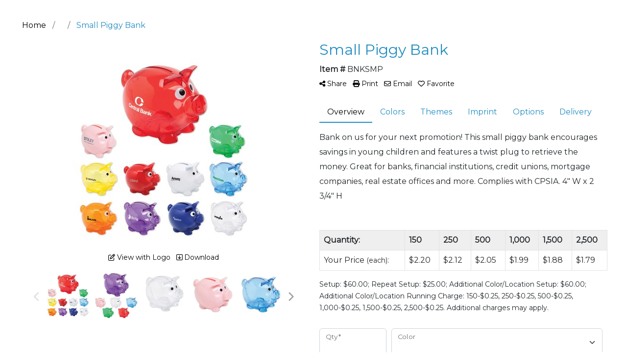

--- FILE ---
content_type: text/html
request_url: https://www.toolsofmarketing.com/ws/ws.dll/PrDtl?UID=32868&SPC=gxxpb-jlclm&Detail=1
body_size: 18612
content:
<!DOCTYPE html>
<html lang="en"><head>
<meta charset="utf-8">
<meta http-equiv="X-UA-Compatible" content="IE=edge">
<meta name="viewport" content="width=device-width, initial-scale=1">
<!-- The above 3 meta tags *must* come first in the head; any other head content must come *after* these tags -->
<meta name="description" content="">
<meta name="author" content="">
<link rel="icon" href="../../favicon.ico">
<title>Small Piggy Bank</title>

<link href="/distsite/styles/8/css/bootstrap.min.css" rel="stylesheet" />
<link href="https://fonts.googleapis.com/css?family=Open+Sans:400,600|Oswald:400,600" rel="stylesheet">
<link href="/distsite/styles/8/css/owl.carousel.min.css" rel="stylesheet">
<!--<link href="/distsite/styles/8/css/menu.css" rel="stylesheet"/>-->
<link href="/distsite/styles/8/css/flexslider.css" rel="stylesheet">
<link href="/distsite/styles/8/css/all.min.css" rel="stylesheet">
<link href="/distsite/styles/8/css/slick/slick.css" rel="stylesheet"/>
<link href="/distsite/styles/8/css/lightbox/lightbox.css" rel="stylesheet"  />
<link href="/distsite/styles/8/css/yamm.css" rel="stylesheet" />
<!-- Custom styles for this theme -->
<link href="/we/we.dll/StyleSheet?UN=32868&Type=WETheme&TS=C45807.3934837963" rel="stylesheet">

<!-- Custom styles for this theme -->
 <link href="/we/we.dll/StyleSheet?UN=32868&Type=WETheme-PS&TS=C45807.3934837963" rel="stylesheet">
 <style>

.sig-theme-grid h3 {
  position: absolute;
  top: 50%;
  left: 50%;
  transform: translate(-50%, -50%);
  font-size: 28px;
  font-weight: 700;
  color: #fff;
  background: rgba(0, 0, 0, 0.7);
  width: 100%;
  padding: 20px 0px;
  text-align: center;
}

</style>

<!-- HTML5 shim and Respond.js for IE8 support of HTML5 elements and media queries -->
<!--[if lt IE 9]>
      <script src="https://oss.maxcdn.com/html5shiv/3.7.3/html5shiv.min.js"></script>
      <script src="https://oss.maxcdn.com/respond/1.4.2/respond.min.js"></script>
    <![endif]-->
  <style>
  div.slick-slider { width: 1px; min-width: 100%; *width: 100%; }

  @media (min-width: 1075px) {

    /* nav tabs, tabs content */
    .nav-product-info,
    #product-tab-details {
      display:;
    }
    /* panel description */
    #product-panel-description {
      display: none;
    }
    /* panels */
    #product-options {
      display: none;
    }
	
  }


  </style>

  <script type="application/ld+json">
    {
      "@context": "https://schema.org/",
      "@type": "Product",
      "name": "Small Piggy Bank",
      "image": [               
        "/ws/ws.dll/QPic?SN=52510&P=954307770&PX=1800"
      ],
      "description": "Bank on us for your next promotion! This small piggy bank encourages savings in young children and features a twist plug to retrieve the money. Great for banks, financial institutions, credit unions, mortgage companies, real estate offices and more.  Complies with CPSIA.  4\" W x 2 3/4\" H",
      "sku": "BNKSMP",
      "brand": {
        "@type": "Brand",
        "name": "Tools of Marketing, Inc."
      },
      "offers": {
        "@type": "Offer",
        "url": "https://www.toolsofmarketing.com/p/GXXPB-JLCLM/small-piggy-bank",
        "priceCurrency": "USD",
        "price": "2.20",
        "priceValidUntil": "2026-12-31",
        "itemCondition": "https://schema.org/NewCondition",
        "availability": "https://schema.org/InStock",
        "seller": {
          "@type": "Organization",
          "name": "Tools of Marketing, Inc."
        }
      }
      
    }
    </script>


</head>


<script>

/* Entire page (C) Copyright 2008-2012 Quick Technologies Inc. Copying, distribution or use outside of this site of this   	*/
/* proprietary source code is strictly prohibited. 																		*/

function popup(url, name)
{
	var opts = "toolbar=no,status=no,location=no,menubar=no,resizable=yes,height=500,width=750,scrollbars=no";
	var popupbox = window.open(url, name, opts);
	popupbox.focus();
}

</script>

<!-- Image swap -->
<script src="/js/SwapImages.js"></script>


<!-- End print function -->

<!-- For highslide : VDS and pop-ups -->
	<script src="/highslide/highslide-full.packed.js"></script>
	<script src="/highslide/highslide.config.js"></script>
	<link rel="stylesheet" type="text/css" href="/highslide/highslide.css" />
	<script>
	hs.lang = {
	   loadingText: '',
	   restoreTitle : 'Click to close.  Click and drag to move.'
	};
	hs.expandCursor = null; // hide zoom cursor
	hs.preserveContent = false;
	</script>
<!-- End highslide -->

<!-- For VDS -->
<script>
function PSLaunchVDS(btn,url)
{
	// If embedded in WE/WEP, then call from main/parent window
	if (window.parent!=window && self.name=='WE_Frame') {
		window.parent.postMessage('WE04-'+url,'*');
		return(false);
	}
	// Otherwise call from this page (for external custom sites embedding PS)
	else {
		btn.href=url;
		return(hs.htmlExpand(btn, { objectType: 'iframe', objectLoadTime:'after', align: 'center', height:775, width:1050, allowWidthReduction:true, minWidth:100, minHeight:100 } ));
	}
}
</script>
<!-- End VDS -->

</head>

<body id="prod-body" style="background:#fff;">

	<div class="container-fluid page">

    <!-- Breadcrumbs -->
      <div class="row"  >
      	<div class="col-sm-12">
            <!-- Breadcrums -->
			<nav aria-label="breadcrumb">
				<ol class="breadcrumb">
				  <li class="breadcrumb-item"><a href="https://www.toolsofmarketing.com" target="_top">Home</a></li>
				  <li class="breadcrumb-item"><a href="#0"></a></li>
				  <li class="breadcrumb-item active">Small Piggy Bank</li>
				</ol>
			</nav>
        </div>
      </div>

      <div id="main-content">


		<img id="logo-print" src="/we/we.dll/Pic?UN=32868&F=C&MaxW=400&MaxH=100" alt="Logo">
    
	

		<!-- PS Custom Header -->
		

          

        <div class="row">

        	<div class="col-md-6">
            <!--
              <a href="#0" class="back-to-list list list-unstyled list-inline d-block d-md-none"><i class="fa-regular fa-chevron-left"></i> Back to results</a>
            -->
            	<div id="product-detail">
                <div id="product-img" >
                      <img id="zoom" class="img-responsive" src="/ws/ws.dll/QPic?SN=52510&P=954307770&PX=400" alt="Small Piggy Bank" data-zoom-image="/ws/ws.dll/QPic?SN=52510&P=954307770&PX=1800" >
               		</div>
                  <div id="product-detail-controls">
                    <div id="product-img-controls">
                        <ul class="list-inline hidden-vds-mobile">
                          
                          <li class="list-inline-item"><a class="vds-btn" title="Create a virtual sample with your own logo" href="#" onclick="return PSLaunchVDS(this,'https://vds.sage.net/index.html?{%22authKey%22%3A%22PS_32868_d39b6397aed31d80db4c0bce8231204e%22%2C%22backgroundID%22%3A%221-954307770%22%2C%22companyLogo%22%3A%22%2Fimages%2Fvdslogo_generic.png%22%2C%22logoRemoval%22%3Afalse%2C%22callbackUrl%22%3A%22%2Fservice%2Fws.dll%2FSWVDSReturn%22%2C%22keepAspectRatio%22%3Atrue}');"><i class="far fa-edit" aria-hidden="true"></i> View with Logo</a></li>
                          
                            <li class="list-inline-item"><a class="dl-btn" id="DownloadImage" title="Download this image" href="#" onclick="this.href=document.getElementById('zoom').getAttribute('data-zoom-image')+'&ForceDL=1';"><i class="far fa-arrow-square-down" aria-hidden="true"></i> Download</a></li>
                        </ul>
                    </div>
                	</div>
                  <div id="thumbCarousel-container" style="width:1px; min-width: 100%;">
                    <div id="thumbCarousel">
                      <div class="item"><a href="#" onclick="return(false);"><img onclick="SwapImage('zoom',this);" data-lazy="/ws/ws.dll/QPic?SN=52510&P=954307770&PX=300&ReqFrameSize=1&I=1" alt="Small Piggy Bank" title="Small Piggy Bank"></a></div><div class="item"><a href="#" onclick="return(false);"><img onclick="SwapImage('zoom',this);" data-lazy="/ws/ws.dll/QPic?SN=52510&P=954307770&PX=300&ReqFrameSize=1&I=2" alt="Small Piggy Bank" title="Small Piggy Bank"></a></div><div class="item"><a href="#" onclick="return(false);"><img onclick="SwapImage('zoom',this);" data-lazy="/ws/ws.dll/QPic?SN=52510&P=954307770&PX=300&ReqFrameSize=1&I=14" alt="Clear" title="Clear"></a></div><div class="item"><a href="#" onclick="return(false);"><img onclick="SwapImage('zoom',this);" data-lazy="/ws/ws.dll/QPic?SN=52510&P=954307770&PX=300&ReqFrameSize=1&I=15" alt="Pink" title="Pink"></a></div><div class="item"><a href="#" onclick="return(false);"><img onclick="SwapImage('zoom',this);" data-lazy="/ws/ws.dll/QPic?SN=52510&P=954307770&PX=300&ReqFrameSize=1&I=16" alt="Translucent Blue" title="Translucent Blue"></a></div><div class="item"><a href="#" onclick="return(false);"><img onclick="SwapImage('zoom',this);" data-lazy="/ws/ws.dll/QPic?SN=52510&P=954307770&PX=300&ReqFrameSize=1&I=17" alt="Translucent Green" title="Translucent Green"></a></div><div class="item"><a href="#" onclick="return(false);"><img onclick="SwapImage('zoom',this);" data-lazy="/ws/ws.dll/QPic?SN=52510&P=954307770&PX=300&ReqFrameSize=1&I=18" alt="Translucent Red" title="Translucent Red"></a></div><div class="item"><a href="#" onclick="return(false);"><img onclick="SwapImage('zoom',this);" data-lazy="/ws/ws.dll/QPic?SN=52510&P=954307770&PX=300&ReqFrameSize=1&I=19" alt="Translucent Red" title="Translucent Red"></a></div><div class="item"><a href="#" onclick="return(false);"><img onclick="SwapImage('zoom',this);" data-lazy="/ws/ws.dll/QPic?SN=52510&P=954307770&PX=300&ReqFrameSize=1&I=20" alt="Translucent Blue" title="Translucent Blue"></a></div><div class="item"><a href="#" onclick="return(false);"><img onclick="SwapImage('zoom',this);" data-lazy="/ws/ws.dll/QPic?SN=52510&P=954307770&PX=300&ReqFrameSize=1&I=21" alt="Translucent Green" title="Translucent Green"></a></div><div class="item"><a href="#" onclick="return(false);"><img onclick="SwapImage('zoom',this);" data-lazy="/ws/ws.dll/QPic?SN=52510&P=954307770&PX=300&ReqFrameSize=1&I=22" alt="Clear" title="Clear"></a></div><div class="item"><a href="#" onclick="return(false);"><img onclick="SwapImage('zoom',this);" data-lazy="/ws/ws.dll/QPic?SN=52510&P=954307770&PX=300&ReqFrameSize=1&I=23" alt="Translucent Purple" title="Translucent Purple"></a></div><div class="item"><a href="#" onclick="return(false);"><img onclick="SwapImage('zoom',this);" data-lazy="/ws/ws.dll/QPic?SN=52510&P=954307770&PX=300&ReqFrameSize=1&I=24" alt="Pink" title="Pink"></a></div><div class="item"><a href="#" onclick="return(false);"><img onclick="SwapImage('zoom',this);" data-lazy="/ws/ws.dll/QPic?SN=52510&P=954307770&PX=300&ReqFrameSize=1&I=25" alt="White" title="White"></a></div><div class="item"><a href="#" onclick="return(false);"><img onclick="SwapImage('zoom',this);" data-lazy="/ws/ws.dll/QPic?SN=52510&P=954307770&PX=300&ReqFrameSize=1&I=26" alt="Red" title="Red"></a></div><div class="item"><a href="#" onclick="return(false);"><img onclick="SwapImage('zoom',this);" data-lazy="/ws/ws.dll/QPic?SN=52510&P=954307770&PX=300&ReqFrameSize=1&I=27" alt="Translucent Orange" title="Translucent Orange"></a></div><div class="item"><a href="#" onclick="return(false);"><img onclick="SwapImage('zoom',this);" data-lazy="/ws/ws.dll/QPic?SN=52510&P=954307770&PX=300&ReqFrameSize=1&I=28" alt="Translucent Yellow" title="Translucent Yellow"></a></div><div class="item"><a href="#" onclick="return(false);"><img onclick="SwapImage('zoom',this);" data-lazy="/ws/ws.dll/QPic?SN=52510&P=954307770&PX=300&ReqFrameSize=1&I=29" alt="Blue" title="Blue"></a></div><div class="item"><a href="#" onclick="return(false);"><img onclick="SwapImage('zoom',this);" data-lazy="/ws/ws.dll/QPic?SN=52510&P=954307770&PX=300&ReqFrameSize=1&I=30" alt="Transclucent Orange" title="Transclucent Orange"></a></div><div class="item"><a href="#" onclick="return(false);"><img onclick="SwapImage('zoom',this);" data-lazy="/ws/ws.dll/QPic?SN=52510&P=954307770&PX=300&ReqFrameSize=1&I=31" alt="Translucent Purple" title="Translucent Purple"></a></div><div class="item"><a href="#" onclick="return(false);"><img onclick="SwapImage('zoom',this);" data-lazy="/ws/ws.dll/QPic?SN=52510&P=954307770&PX=300&ReqFrameSize=1&I=32" alt="White" title="White"></a></div><div class="item"><a href="#" onclick="return(false);"><img onclick="SwapImage('zoom',this);" data-lazy="/ws/ws.dll/QPic?SN=52510&P=954307770&PX=300&ReqFrameSize=1&I=33" alt="Red" title="Red"></a></div><div class="item"><a href="#" onclick="return(false);"><img onclick="SwapImage('zoom',this);" data-lazy="/ws/ws.dll/QPic?SN=52510&P=954307770&PX=300&ReqFrameSize=1&I=34" alt="Translucent Yellow" title="Translucent Yellow"></a></div><div class="item"><a href="#" onclick="return(false);"><img onclick="SwapImage('zoom',this);" data-lazy="/ws/ws.dll/QPic?SN=52510&P=954307770&PX=300&ReqFrameSize=1&I=35" alt="Blue" title="Blue"></a></div>
                    </div>
                  </div>
                </div> 
            </div>
            <div class="col-md-6">
              <div class="d-none d-md-block">
               <ul class="product-nav">
                  <li> <a  style="display:none;" href="#" target="_parent" title="Previous item"><i class="fas fa-chevron-left" aria-hidden="true"></i> Previous</a></li>
                  <li><a  style="display:none;" href="#" target="_parent" title="Next item"> Next <i class="fas fa-chevron-right" aria-hidden="true"></i></a></li>
                </ul>
              </div>
            	<h1 class="product-name">Small Piggy Bank</h1>
                <p class="item-numb"><span class="notranslate"><strong>Item #</strong> BNKSMP</span></p>
              
				        <!--
	              <p class="item-numb sage-numb"><strong>SAGE #</strong> 52510</p>
				        -->
   

              <div class="clearfix"></div>
              

					 <!-- Share Print Email -->
                <ul id="share-block" class="list-inline">
               
                    
                    <li class="list-inline-item"><a href="#" onclick="$('#share-toolbar').toggle();return(false);"><i class="fa fa-share-alt" aria-hidden="true"></i> Share</a></li>
                    
                    
                    <li class="list-inline-item"><a href="#" onclick="window.print();return false;"><i class="fa fa-print" aria-hidden="true"></i> Print</a></li>
                    
                    
                    <li class="list-inline-item"><a href="#" data-bs-toggle="modal" data-bs-target="#email-product"><i class="far fa-envelope" aria-hidden="true"></i> Email</a></li>
                    
                    
                    <li class="list-inline-item d-inline d-md-none"><a class="vds-btn" title="Create a virtual sample with your own logo" href="#" onclick="return PSLaunchVDS(this,'https://vds.sage.net/index.html?{%22authKey%22%3A%22PS_32868_d39b6397aed31d80db4c0bce8231204e%22%2C%22backgroundID%22%3A%221-954307770%22%2C%22companyLogo%22%3A%22%2Fimages%2Fvdslogo_generic.png%22%2C%22logoRemoval%22%3Afalse%2C%22callbackUrl%22%3A%22%2Fservice%2Fws.dll%2FSWVDSReturn%22%2C%22keepAspectRatio%22%3Atrue}');">
                      <i class="far fa-edit" aria-hidden="true"></i> View with Logo</a>
                    </li>
                    
                    <li class="list-inline-item" ><a href="javascript:void(0);" id="favorite-link" onclick="HandleFavorite();"><i id="favorite-icon" class="fa-regular fa-heart"></i> Favorite</a></li>
                </ul>

              <div class="clearfix"></div>
            
						<div id="share-toolbar" style="display:none;" class="a2a_kit a2a_kit_size_20 a2a_default_style" data-a2a-url="https://www.toolsofmarketing.com/p/GXXPB-JLCLM/small-piggy-bank" data-a2a-title="">
                  <a class="a2a_button_facebook"></a>
                  <a class="a2a_button_x"></a>
                  <a class="a2a_button_linkedin"></a>
                  <a class="a2a_button_pinterest"></a>
                  <a class="a2a_button_copy_link"></a>
        				  <a class="a2a_dd" href="https://www.addtoany.com/share"></a>
            </div>
            <script async src="https://static.addtoany.com/menu/page.js"></script>

          
            <div class="product-reviews"  style="display:none;">
              <span class="rating">1.0</span>
              <div class="rating-stars">
                <i class="fa-solid fa-star-sharp active" aria-hidden="true"></i><i class="fa-solid fa-star-sharp" aria-hidden="true"></i><i class="fa-solid fa-star-sharp" aria-hidden="true"></i><i class="fa-solid fa-star-sharp" aria-hidden="true"></i><i class="fa-solid fa-star-sharp" aria-hidden="true"></i>
              </div>
              <span class="rating-count">1 ratings</span>
            </div>
		
            

						<div id="product-panel-description">
						Bank on us for your next promotion! This small piggy bank encourages savings in young children and features a twist plug to retrieve the money. Great for banks, financial institutions, credit unions, mortgage companies, real estate offices and more.  Complies with CPSIA.  4&quot; W x 2 3/4&quot; H
						</div>


						<!-- Nav tabs -->
						<ul class="nav nav-product-info" id="product-info-tabs" role="tablist">
							<li class="nav-item" role="presentation">
							  <a class="nav-link active" id="overview-tab" data-bs-toggle="tab" data-bs-target="#overview-panel" role="tab" aria-controls="overview-panel" aria-selected="true">Overview</a>
						  </li>
						  <li class="nav-item" role="presentation" >
							  <a class="nav-link" id="color-tab" data-bs-toggle="tab" data-bs-target="#color-panel" role="tab" aria-controls="color-panel" aria-selected="false">Colors</a>
						  </li>
						  <li class="nav-item" role="presentation" >
							  <a class="nav-link" id="themes-tab" data-bs-toggle="tab" data-bs-target="#themes-panel" role="tab" aria-controls="themes-panel" aria-selected="false">Themes</a>
						  </li>
						  <li class="nav-item" role="presentation" >
							  <a class="nav-link" id="imprint-tab" data-bs-toggle="tab" data-bs-target="#imprint-panel" role="tab" aria-controls="imprint-panel" aria-selected="false">Imprint</a>
						  </li>
							<li class="nav-item" role="presentation" >
							  <a class="nav-link" id="options-tab" data-bs-toggle="tab" data-bs-target="#options-panel" role="tab" aria-controls="options-panel" aria-selected="false">Options</a>
						  </li>
							<li class="nav-item" role="presentation"  style="display:none;">
							  <a class="nav-link" id="additional-tab" data-bs-toggle="tab" data-bs-target="#additional-panel" role="tab" aria-controls="additional-panel" aria-selected="false">Additional</a>
						  </li>
						  <li class="nav-item" role="presentation" >
							  <a class="nav-link" id="delivery-tab" data-bs-toggle="tab" data-bs-target="#delivery-panel" role="tab" aria-controls="delivery-panel" aria-selected="false">Delivery</a>
						  </li>
						</ul>
						<!-- Tab panes -->
						<div id="product-tab-details" class="tab-content">
						  <div class="tab-pane active" id="overview-panel" role="tabpanel" aria-labelledby="overview-tab">
							  <p class="item-desc">
								Bank on us for your next promotion! This small piggy bank encourages savings in young children and features a twist plug to retrieve the money. Great for banks, financial institutions, credit unions, mortgage companies, real estate offices and more.  Complies with CPSIA.  4&quot; W x 2 3/4&quot; H
							  </p>
						  </div>
						  <div class="tab-pane" id="color-panel" role="tabpanel" aria-labelledby="color-tab">
							  <p>Translucent Green, White, Translucent Blue, Translucent Purple, Translucent Orange, Solid Pink, Translucent Red, Red, Translucent Yellow, Clear, Blue</p>
							</div>
						  <div class="tab-pane" id="themes-panel" role="tabpanel" aria-labelledby="themes-tab">
							  Animal, Banking, Children, Money
						  </div>
						  <div class="tab-pane" id="imprint-panel" role="tabpanel" aria-labelledby="imprint-tab">
							  Pad printed. 1 1/4&quot; W x 1&quot; H on side. Price includes 1 color, 1 location
						  </div>
						   <div class="tab-pane" id="options-panel" role="tabpanel" aria-labelledby="options-tab">
							  Imprint:  Additional Location Run Charge (per piece) (+$0.30)
						  </div>
						  <div class="tab-pane" id="additional-panel" role="tabpanel" aria-labelledby="additional-tab">
							  
						  </div>
						  <div class="tab-pane" id="delivery-panel" role="tabpanel" aria-labelledby="delivery-tab">
							  <p  >Production Time: 3 to 15 working days</p>
	              <p  >Packaging: Bulk; 100 units/ctn; 14 lbs./ctn; Dimensions: 24&quot; x 20&quot; x 17&quot;</p>
	              <p  >Shipping Point: <img src="/webstore/CountryFlags/US.gif" alt=""> 12085 (New York, United States)</p>
						  </div>
						</div>
						<div class="alert-compliance"  style="display:none;" >
							<span class="warning-icon"></span><div class="msg"><p><b>WARNING: </b></div>
						</div>
            <div class="alert alert-warning mt10"  style="display:none;"><i class="fas fa-exclamation-circle" aria-hidden="true"></i> This product is no longer active. Confirm pricing and availability. </div>

				    <div class="inventory" ></div>

            <table class="table table-condensed table-bordered price-grid-mobile" >
              <thead>
                <tr>
                  <th>Quantity</th>
                  <th>Your Price <small>(each)</small></th>
                </tr>
              </thead>
              <tbody>
                <tr >
                  <td>
                    <span class="notranslate">150</span>
                    <span class="pcs-unit"  style="display:none;">Pcs. Per Unit: 1</span>
                  </td>
                  <td>
                    <span class="discount"  style="display:none;"><span class="notranslate">$2.20</span></span> 
                    <span class="notranslate">$2.20</span>
                    <span class="savings"  style="display:none;">Save </span>
                  </td>
                </tr>
                <tr >
                  <td>
                    <span class="notranslate">250</span>
                    <span class="pcs-unit"  style="display:none;">Pcs. Per Unit: 1</span>
                  </td>
                  <td>
                    <span class="discount"  style="display:none;"><span class="notranslate">$2.12</span></span> <span class="notranslate">$2.12</span>
                    <span class="savings"  style="display:none;">Save </span>
                  </td>
                </tr>
                <tr >
                  <td>
                    <span class="notranslate">500</span>
                    <span class="pcs-unit"  style="display:none;">Pcs. Per Unit: 1</span>
                  </td>
                  <td>
                    <span class="discount"  style="display:none;"><span class="notranslate">$2.05</span></span> <span class="notranslate">$2.05</span>
                    <span class="savings"  style="display:none;">Save </span>
                  </td>
                </tr>
                <tr >
                  <td>
                    <span class="notranslate">1,000</span>
                    <span class="pcs-unit"  style="display:none;">Pcs. Per Unit: 1</span>
                  </td>
                  <td>
                    <span class="discount"  style="display:none;"><span class="notranslate">$1.99</span></span> <span class="notranslate">$1.99</span>
                    <span class="savings"  style="display:none;">Save </span>
                  </td>
                </tr>
                <tr >
                  <td>
                    <span class="notranslate">1,500</span>
                    <span class="pcs-unit"  style="display:none;">Pcs. Per Unit: 1</span>
                  </td>
                  <td>
                    <span class="discount"  style="display:none;"><span class="notranslate">$1.88</span></span> <span class="notranslate">$1.88</span>
                    <span class="savings"  style="display:none;">Save </span>
                  </td>
                </tr>
                <tr >
                  <td>
                    <span class="notranslate">2,500</span>
                    <span class="pcs-unit"  style="display:none;">Pcs. Per Unit: 1</span>
                  </td>
                  <td>
                    <span class="discount"  style="display:none;"><span class="notranslate">$1.79</span></span> <span class="notranslate">$1.79</span>
                    <span class="savings"  style="display:none;">Save </span>
                  </td>
                </tr>
              </tbody>
            </table>

            <table id="price-grid" class="table table-bordered" >
            <tr class="quantity-row">
              <th>Quantity:</th>
              <th><span class="notranslate">150</span></th>
              <th><span class="notranslate">250</span></th>
              <th><span class="notranslate">500</span></th>
              <th><span class="notranslate">1,000</span></th>
              <th><span class="notranslate">1,500</span></th>
              <th><span class="notranslate">2,500</span></th>
            </tr>

            <!--
              <tr>
                <td>Pcs. Per Unit:</td>
                <td data-th="150">1</td>
                <td data-th="250">1</td>
                <td data-th="500">1</td>
                <td data-th="1,000">1</td>
                <td data-th="1,500">1</td>
                <td data-th="2,500">1</td>
              </tr>
            -->
            <!--
              <tr>
                <td>Reg. Price <small>(each):</small></td>
                <td data-th="150" class="discount"><span class="notranslate">$2.20</span></td>
                <td data-th="250" class="discount"><span class="notranslate">$2.12</span></td>
                <td data-th="500" class="discount"><span class="notranslate">$2.05</span></td>
                <td data-th="1,000" class="discount"><span class="notranslate">$1.99</span></td>
                <td data-th="1,500" class="discount"><span class="notranslate">$1.88</span></td>
                <td data-th="2,500" class="discount"><span class="notranslate">$1.79</span></td>
              </tr>
            -->
              <tr>
                <td>Your Price <small>(each)</small>:</td>
                <td data-th="150"><span class="notranslate">$2.20</span></td>
                <td data-th="250"><span class="notranslate">$2.12</span></td>
                <td data-th="500"><span class="notranslate">$2.05</span></td>
                <td data-th="1,000"><span class="notranslate">$1.99</span></td>
                <td data-th="1,500"><span class="notranslate">$1.88</span></td>
                <td data-th="2,500"><span class="notranslate">$1.79</span></td>
              </tr>
            <!--
              <tr>
                <td>Your Savings:</td>
                <td data-th="150"></td>
                <td data-th="250"></td>
                <td data-th="500"></td>
                <td data-th="1,000"></td>
                <td data-th="1,500"></td>
                <td data-th="2,500"></td>
              </tr>
            -->
            </table>


          <div class="float-end"><small><span class="notranslate"></span></small></div>
          <div class="clearfix"></div>

          <div><small>Setup: $60.00; Repeat Setup: $25.00; Additional Color/Location Setup: $60.00; Additional Color/Location Running Charge: 150-$0.25, 250-$0.25, 500-$0.25, 1,000-$0.25, 1,500-$0.25, 2,500-$0.25.  Additional charges may apply.</small></div>

      

          <!-- ORDER MATRIX -->
          <form id="order-matrix-form" name="OrderMatrixFrm" method="post" action="/ws/ws.dll/ModCart?UN=32868&Rec=954307770&Type=Order&FromMatrix=1&ReqMoreInput=1">

          <table id="order-grid" class="table table-borderless" style="margin-top:20px;">
  <tbody>
      <tr id="OrderRow_1"><td class="col-sm-3"><div class="form-floating"><input type="number" class="form-control" id="Order_1_Qty" name="Order_1_Qty" min="1" onkeypress="ShowOrderRow(2);" placeholder="Qty"><label for="Order_1_Qty">Qty*</label><span id="Inventory_1"></span></div></td><td><div class="form-floating mb-2"><select class="form-select matrixfld" id="Order_1_Clr" name="Order_1_Clr" onchange="ShowOrderRow(2);"><option value=""></option><option value="Translucent Green">Translucent Green</option><option value="White">White</option><option value="Translucent Blue">Translucent Blue</option><option value="Translucent Purple">Translucent Purple</option><option value="Translucent Orange">Translucent Orange</option><option value="Solid Pink">Solid Pink</option><option value="Translucent Red">Translucent Red</option><option value="Red">Red</option><option value="Translucent Yellow">Translucent Yellow</option><option value="Clear">Clear</option><option value="Blue">Blue</option></select><label for="Order_1_Clr">Color</label></div><div class="form-floating mb-2"><select class="form-select matrixfld" id="Order_1_Custom1" name="Order_1_Custom1" onchange="ShowOrderRow(2);"><option value=""></option><option value="1">Additional Location Run Charge (per piece) (+$0.30)</option></select><label for="Order_1_Custom1">Imprint</label></div></td></tr><tr id="OrderRow_2" style="display:none;"><td class="col-sm-3"><div class="form-floating"><input type="number" class="form-control" id="Order_2_Qty" name="Order_2_Qty" min="1" onkeypress="ShowOrderRow(3);" placeholder="Qty"><label for="Order_2_Qty">Qty*</label><span id="Inventory_2"></span></div></td><td><div class="form-floating mb-2"><select class="form-select matrixfld" id="Order_2_Clr" name="Order_2_Clr" onchange="ShowOrderRow(3);"><option value=""></option></select><label for="Order_2_Clr">Color</label></div><div class="form-floating mb-2"><select class="form-select matrixfld" id="Order_2_Custom1" name="Order_2_Custom1" onchange="ShowOrderRow(3);"><option value=""></option></select><label for="Order_2_Custom1">Imprint</label></div></td></tr><tr id="OrderRow_3" style="display:none;"><td class="col-sm-3"><div class="form-floating"><input type="number" class="form-control" id="Order_3_Qty" name="Order_3_Qty" min="1" onkeypress="ShowOrderRow(4);" placeholder="Qty"><label for="Order_3_Qty">Qty*</label><span id="Inventory_3"></span></div></td><td><div class="form-floating mb-2"><select class="form-select matrixfld" id="Order_3_Clr" name="Order_3_Clr" onchange="ShowOrderRow(4);"><option value=""></option></select><label for="Order_3_Clr">Color</label></div><div class="form-floating mb-2"><select class="form-select matrixfld" id="Order_3_Custom1" name="Order_3_Custom1" onchange="ShowOrderRow(4);"><option value=""></option></select><label for="Order_3_Custom1">Imprint</label></div></td></tr><tr id="OrderRow_4" style="display:none;"><td class="col-sm-3"><div class="form-floating"><input type="number" class="form-control" id="Order_4_Qty" name="Order_4_Qty" min="1" onkeypress="ShowOrderRow(5);" placeholder="Qty"><label for="Order_4_Qty">Qty*</label><span id="Inventory_4"></span></div></td><td><div class="form-floating mb-2"><select class="form-select matrixfld" id="Order_4_Clr" name="Order_4_Clr" onchange="ShowOrderRow(5);"><option value=""></option></select><label for="Order_4_Clr">Color</label></div><div class="form-floating mb-2"><select class="form-select matrixfld" id="Order_4_Custom1" name="Order_4_Custom1" onchange="ShowOrderRow(5);"><option value=""></option></select><label for="Order_4_Custom1">Imprint</label></div></td></tr><tr id="OrderRow_5" style="display:none;"><td class="col-sm-3"><div class="form-floating"><input type="number" class="form-control" id="Order_5_Qty" name="Order_5_Qty" min="1" onkeypress="ShowOrderRow(6);" placeholder="Qty"><label for="Order_5_Qty">Qty*</label><span id="Inventory_5"></span></div></td><td><div class="form-floating mb-2"><select class="form-select matrixfld" id="Order_5_Clr" name="Order_5_Clr" onchange="ShowOrderRow(6);"><option value=""></option></select><label for="Order_5_Clr">Color</label></div><div class="form-floating mb-2"><select class="form-select matrixfld" id="Order_5_Custom1" name="Order_5_Custom1" onchange="ShowOrderRow(6);"><option value=""></option></select><label for="Order_5_Custom1">Imprint</label></div></td></tr><tr id="OrderRow_6" style="display:none;"><td class="col-sm-3"><div class="form-floating"><input type="number" class="form-control" id="Order_6_Qty" name="Order_6_Qty" min="1" onkeypress="ShowOrderRow(7);" placeholder="Qty"><label for="Order_6_Qty">Qty*</label><span id="Inventory_6"></span></div></td><td><div class="form-floating mb-2"><select class="form-select matrixfld" id="Order_6_Clr" name="Order_6_Clr" onchange="ShowOrderRow(7);"><option value=""></option></select><label for="Order_6_Clr">Color</label></div><div class="form-floating mb-2"><select class="form-select matrixfld" id="Order_6_Custom1" name="Order_6_Custom1" onchange="ShowOrderRow(7);"><option value=""></option></select><label for="Order_6_Custom1">Imprint</label></div></td></tr><tr id="OrderRow_7" style="display:none;"><td class="col-sm-3"><div class="form-floating"><input type="number" class="form-control" id="Order_7_Qty" name="Order_7_Qty" min="1" onkeypress="ShowOrderRow(8);" placeholder="Qty"><label for="Order_7_Qty">Qty*</label><span id="Inventory_7"></span></div></td><td><div class="form-floating mb-2"><select class="form-select matrixfld" id="Order_7_Clr" name="Order_7_Clr" onchange="ShowOrderRow(8);"><option value=""></option></select><label for="Order_7_Clr">Color</label></div><div class="form-floating mb-2"><select class="form-select matrixfld" id="Order_7_Custom1" name="Order_7_Custom1" onchange="ShowOrderRow(8);"><option value=""></option></select><label for="Order_7_Custom1">Imprint</label></div></td></tr><tr id="OrderRow_8" style="display:none;"><td class="col-sm-3"><div class="form-floating"><input type="number" class="form-control" id="Order_8_Qty" name="Order_8_Qty" min="1" onkeypress="ShowOrderRow(9);" placeholder="Qty"><label for="Order_8_Qty">Qty*</label><span id="Inventory_8"></span></div></td><td><div class="form-floating mb-2"><select class="form-select matrixfld" id="Order_8_Clr" name="Order_8_Clr" onchange="ShowOrderRow(9);"><option value=""></option></select><label for="Order_8_Clr">Color</label></div><div class="form-floating mb-2"><select class="form-select matrixfld" id="Order_8_Custom1" name="Order_8_Custom1" onchange="ShowOrderRow(9);"><option value=""></option></select><label for="Order_8_Custom1">Imprint</label></div></td></tr><tr id="OrderRow_9" style="display:none;"><td class="col-sm-3"><div class="form-floating"><input type="number" class="form-control" id="Order_9_Qty" name="Order_9_Qty" min="1" onkeypress="ShowOrderRow(10);" placeholder="Qty"><label for="Order_9_Qty">Qty*</label><span id="Inventory_9"></span></div></td><td><div class="form-floating mb-2"><select class="form-select matrixfld" id="Order_9_Clr" name="Order_9_Clr" onchange="ShowOrderRow(10);"><option value=""></option></select><label for="Order_9_Clr">Color</label></div><div class="form-floating mb-2"><select class="form-select matrixfld" id="Order_9_Custom1" name="Order_9_Custom1" onchange="ShowOrderRow(10);"><option value=""></option></select><label for="Order_9_Custom1">Imprint</label></div></td></tr><tr id="OrderRow_10" style="display:none;"><td class="col-sm-3"><div class="form-floating"><input type="number" class="form-control" id="Order_10_Qty" name="Order_10_Qty" min="1" onkeypress="ShowOrderRow(11);" placeholder="Qty"><label for="Order_10_Qty">Qty*</label><span id="Inventory_10"></span></div></td><td><div class="form-floating mb-2"><select class="form-select matrixfld" id="Order_10_Clr" name="Order_10_Clr" onchange="ShowOrderRow(11);"><option value=""></option></select><label for="Order_10_Clr">Color</label></div><div class="form-floating mb-2"><select class="form-select matrixfld" id="Order_10_Custom1" name="Order_10_Custom1" onchange="ShowOrderRow(11);"><option value=""></option></select><label for="Order_10_Custom1">Imprint</label></div></td></tr>
   </tbody>
 </table>


          <!-- alert -->
          <div class="alert alert-price-msg"  style="display:none;" >Please click a button below or contact us for pricing information.</div>

              <div id="order-options">
                
                  <a href="/ws/ws.dll/ModCart?Add=1&DistID=32868&Rec=954307770&Type=Order" class="btn btn-add-cart" onclick="if (document.getElementById('Order_1_Qty')) {if (!OrderMatrixValidator(OrderMatrixFrm, 'Order')) return(false); OrderMatrixFrm.submit(); return(false);}">Add to Cart</a>
                
                
                  <a class="btn btn-request-info" href="#" data-bs-toggle="modal" data-bs-target="#request-info-modal" onclick="InjectRecaptcha();">Request Info</a>
                
                <!--
                  <a class="btn btn-request-info" href="/ws/ws.dll/ModCart?Add=1&DistID=32868&Rec=954307770&Type=Info">Request Info</a>
                -->

                
                  <a class="btn btn-request-quote" href="/ws/ws.dll/ModCart?Add=1&DistID=32868&Rec=954307770&Type=Quote" onclick="if (document.getElementById('Order_1_Qty')) {if (!OrderMatrixValidator(OrderMatrixFrm, 'Quote')) return(false); OrderMatrixFrm.submit(); return(false);}">Request Quote</a>
                
              </div><!-- order options -->
              <button class="sr-only" aria-hidden="true" type="submit">Cart</button>

          </form>

                <div class="clearfix"></div>

            </div> <!--/.col 6 -->

        </div> <!-- /.row -->







		<!-- Title -->
        <p class="detail-title"><br></p>


      <div class="accordion" id="product-options">
        <div class="accordion-item" >
          <h2 class="accordion-header">
            <button class="accordion-button collapsed" type="button" data-bs-toggle="collapse" data-bs-target="#accordion-colors" aria-expanded="false" aria-controls="collapseOne">
              Colors
            </button>
          </h2>
          <div id="accordion-colors" class="accordion-collapse collapse" aria-labelledby="accordion-colors" data-bs-parent="#product-options">
            <div class="accordion-body">
              <p>Translucent Green, White, Translucent Blue, Translucent Purple, Translucent Orange, Solid Pink, Translucent Red, Red, Translucent Yellow, Clear, Blue</p>
            </div>
          </div>
        </div>
        <div class="accordion-item" >
          <h2 class="accordion-header">
            <button class="accordion-button collapsed" type="button" data-bs-toggle="collapse" data-bs-target="#accordion-theme" aria-expanded="false" aria-controls="accordion-theme">
              Themes
            </button>
          </h2>
          <div id="accordion-theme" class="accordion-collapse collapse" aria-labelledby="headingTwo" data-bs-parent="#product-options">
            <div class="accordion-body">
              <p>Animal, Banking, Children, Money</p>
            </div>
          </div>
        </div>
        <div class="accordion-item"  >
          <h2 class="accordion-header">
            <button class="accordion-button collapsed" type="button" data-bs-toggle="collapse" data-bs-target="#accordion-imprint" aria-expanded="false" aria-controls="accordion-imprint">
              Imprint Information
            </button>
          </h2>
          <div id="accordion-imprint" class="accordion-collapse collapse" aria-labelledby="headingThree" data-bs-parent="#product-options">
            <div class="accordion-body">
              <p>Pad printed. 1 1/4&quot; W x 1&quot; H on side. Price includes 1 color, 1 location</p>
            </div>
          </div>
        </div>

          <div class="accordion-item" >
          <h2 class="accordion-header">
            <button class="accordion-button collapsed" type="button" data-bs-toggle="collapse" data-bs-target="#accordion-options" aria-expanded="false" aria-controls="accordion-imprint">
              Options
            </button>
          </h2>
          <div id="accordion-options" class="accordion-collapse collapse" aria-labelledby="accordion Options" data-bs-parent="#product-options">
            <div class="accordion-body">
              <p>Imprint:  Additional Location Run Charge (per piece) (+$0.30)</p>
            </div>
          </div>
        </div>

        <div class="accordion-item"  style="display:none;" >
          <h2 class="accordion-header">
            <button class="accordion-button collapsed" type="button" data-bs-toggle="collapse" data-bs-target="#accordion-additional" aria-expanded="false" aria-controls="accordion-imprint">
              Additional Information
            </button>
          </h2>
          <div id="accordion-additional" class="accordion-collapse collapse" aria-labelledby="accordion-additional" data-bs-parent="#product-options">
            <div class="accordion-body">
              <p></p>
            </div>
          </div>
        </div>

          <div class="accordion-item" >
          <h2 class="accordion-header">
            <button class="accordion-button collapsed" type="button" data-bs-toggle="collapse" data-bs-target="#accordion-prodtime" aria-expanded="false" aria-controls="accordion-imprint">
              Delivery Information
            </button>
          </h2>
          <div id="accordion-prodtime" class="accordion-collapse collapse" aria-labelledby="headingThree" data-bs-parent="#product-options">
            <div class="accordion-body">
              <p  >Production Time: 3 to 15 working days</p>
                <p  >Packaging: Bulk; 100 units/ctn; 14 lbs./ctn; Dimensions: 24&quot; x 20&quot; x 17&quot;</p>
                <p  >Shipping Point: <img src="/webstore/CountryFlags/US.gif" alt=""> 12085 (New York, United States)</p>
            </div>
          </div>
      </div>


</div>


<!-- Supplier additional HTML -->


<!-- Product detail additional text -->


<!-- Similar products -->

<div id="similar-container">
  <p class="detail-title">You might also like...</p>
    <div id="similarCarousel"> <div class="item">
  <a href="https://www.toolsofmarketing.com/p/LZQPF-FHKPM/classic-piggy-bank" target="_parent">
  <div class="pr-list-grid">
     <img class="img-responsive" src="/ws/ws.dll/QPic?SN=52510&P=322415074&I=0&PX=300" alt="Classic Piggy Bank">
     <p class="pr-name">Classic Piggy Bank</p>
	 <p class="pr-number"  >Item #BNKCPB</p>
     <p class="pr-price"  ><span class="notranslate">$2.47</span> - <span class="notranslate">$3.63</span></p>
     
  </div>
  </a>
</div>

<div class="item">
  <a href="https://www.toolsofmarketing.com/p/YETNE-PJZZT/piggy-bank" target="_parent">
  <div class="pr-list-grid">
     <img class="img-responsive" src="/ws/ws.dll/QPic?SN=52693&P=917030393&I=0&PX=300" alt="Piggy Bank">
     <p class="pr-name">Piggy Bank</p>
	 <p class="pr-number"  >Item #GDS5089</p>
     <p class="pr-price"  style="display:none;" ></p>
     
  </div>
  </a>
</div>

<div class="item">
  <a href="https://www.toolsofmarketing.com/p/FBWQH-QKYCO/pp-classic-transparent-piggy-bank" target="_parent">
  <div class="pr-list-grid">
     <img class="img-responsive" src="/ws/ws.dll/QPic?SN=52497&P=167503666&I=0&PX=300" alt="PP Classic Transparent Piggy Bank">
     <p class="pr-name">PP Classic Transparent Piggy Bank</p>
	 <p class="pr-number"  >Item #BENE3A289</p>
     <p class="pr-price"  ><span class="notranslate">$2.647</span> - <span class="notranslate">$5.417</span></p>
     
  </div>
  </a>
</div>

<div class="item">
  <a href="https://www.toolsofmarketing.com/p/NDSWB-RBHLO/small-piggy-bank" target="_parent">
  <div class="pr-list-grid">
     <img class="img-responsive" src="/ws/ws.dll/QPic?SN=50774&P=787791200&I=0&PX=300" alt="Small Piggy Bank">
     <p class="pr-name">Small Piggy Bank</p>
	 <p class="pr-number"  >Item #RCZR53</p>
     <p class="pr-price"  ><span class="notranslate">$2.08</span> - <span class="notranslate">$2.33</span></p>
     
  </div>
  </a>
</div>

<div class="item">
  <a href="https://www.toolsofmarketing.com/p/JZQUE-RQHSP/small-piggy-banks" target="_parent">
  <div class="pr-list-grid">
     <img class="img-responsive" src="/ws/ws.dll/QPic?SN=52175&P=958055023&I=0&PX=300" alt="Small Piggy Banks">
     <p class="pr-name">Small Piggy Banks</p>
	 <p class="pr-number"  >Item #NW06320</p>
     <p class="pr-price"  ><span class="notranslate">$1.737</span> - <span class="notranslate">$1.947</span></p>
     
  </div>
  </a>
</div>

<div class="item">
  <a href="https://www.toolsofmarketing.com/p/VDVWH-SCBEG/enamel-toys-classic-piggy-bank" target="_parent">
  <div class="pr-list-grid">
     <img class="img-responsive" src="/ws/ws.dll/QPic?SN=53419&P=538261506&I=0&PX=300" alt="Enamel Toys Classic Piggy Bank">
     <p class="pr-name">Enamel Toys Classic Piggy Bank</p>
	 <p class="pr-number"  >Item #SZSXYS 297</p>
     <p class="pr-price"  ><span class="notranslate">$1.5686</span> - <span class="notranslate">$4.4742</span></p>
     
  </div>
  </a>
</div>

<div class="item">
  <a href="https://www.toolsofmarketing.com/p/AZVOB-TBWWQ/piggy-bank" target="_parent">
  <div class="pr-list-grid">
     <img class="img-responsive" src="/ws/ws.dll/QPic?SN=50933&P=148715580&I=0&PX=300" alt="Piggy Bank">
     <p class="pr-name">Piggy Bank</p>
	 <p class="pr-number"  >Item #19651YZ</p>
     <p class="pr-price"  ><span class="notranslate">$6.85</span> - <span class="notranslate">$8.07</span></p>
     
  </div>
  </a>
</div>

<div class="item">
  <a href="https://www.toolsofmarketing.com/p/KBZTF-TCYAO/ceramic-piggy-bank" target="_parent">
  <div class="pr-list-grid">
     <img class="img-responsive" src="/ws/ws.dll/QPic?SN=50933&P=138733934&I=0&PX=300" alt="Ceramic Piggy Bank">
     <p class="pr-name">Ceramic Piggy Bank</p>
	 <p class="pr-number"  >Item #20027YZ</p>
     <p class="pr-price"  ><span class="notranslate">$11.78</span> - <span class="notranslate">$14.67</span></p>
     
  </div>
  </a>
</div>

 </div>
</div>


<!-- PS Custom Footer -->


<!-- end main content -->

</div> <!-- /main content -->
    </div> <!-- /container -->


<!-- Request Info Modal -->
<div class="modal fade" id="request-info-modal" tabindex="-1" role="dialog" aria-labelledby="Request Info">
  <div class="modal-dialog modal-lg" role="document">
    <div class="modal-content">
    	<form id="request-info-form" action="/ws/ws.dll/PSRequestInfo?UN=32868" method="POST">
        <input type="hidden" name="ProdID" value="954307770">
        <input type="hidden" name="Type" value="PS">
          <div class="modal-header">
           <h5 class="modal-title">Request Info</h5>
        	<button type="button" class="btn-close" data-bs-dismiss="modal" aria-label="Close"></button>
          </div>
          <div class="modal-body">
            <div class="row">
                <div class="col-3 col-lg-4">
                    <img class="img-responsive product-image" src="/ws/ws.dll/QPic?SN=52510&P=954307770&PX=400"/>
                </div>
                <div class="col-9 col-lg-8">
                    <p><strong>Small Piggy Bank</strong></p>
                    <p><strong>Item#</strong> BNKSMP</p>
                    <p style="font-size:14px;">Fill out the form below to receive more information about this product.</p>

                </div>
             </div>

                <div class="modal-form" style="margin-top:20px;">
                	<div class="row mb-2">
                		<div class="col">

		                    <div class="form-floating">
		                        <input type="text" id="requestName" class="form-control" placeholder="" name="name" required>
								<label for="requestName">Full name</label>
		                    </div>

                		</div>
                		<div class="col">
		                    <div class="form-floating">
		                        <input type="email" id="requestEmail" class="form-control" name="email" placeholder="">
								<label for="requestEmail">your@email.com</label>
		                    </div>
                		</div>
                	</div>

                    <div class="form-floating mb-2">

                        <input type="text" id="requestOrganization" class="form-control" name="Organization" placeholder="Organization">
						 <label for="requestOrganization">Organization (optional)</label>
                    </div>

						<div class="row mb-2">
							<div class="col">
								<div class="form-floating">

									<input type="text" id="requestPhone" class="form-control" name="phone" placeholder="">
									<label for="requestPhone">Phone</label>
								</div>
							</div>
							<div class="col">
								<div class="form-floating">

									<input type="text" id="requestZip" class="form-control" name="Zip" placeholder="">
									<label for="requestZip">Zip/Postal Code</label>
								</div>
							</div>
						</div>





                    <div class="form-floating mb-2">

                        <input type="text" id="requestQty" class="form-control" placeholder="" name="qty">
						 <label for="requestQty">Qty</label>
                    </div>
                    <div class="form-floating mb-2">
                          <textarea class="form-control" id="requestAdditional" placeholder="Additional Information" style="height:80px;" name="comments"></textarea>
						 <label for="requestAdditional">Additional Information</label>

                    </div>



<!--
NEW FIELDS
					 <div class="form-floating mb-2">

							 <input type="text" id="requestColor" class="form-control" name="" placeholder="Product Color">
						 <label for="requestColor">Product Color</label>
                     </div>



					   <div class="form-floating mb-2">

							<input type="text" class="form-control date" id="QuoteDateNeeded" placeholder="Date Needed In Hand" name="QuoteDateNeeded" value="">
						   <label for="QuoteDateNeeded">Date Needed In Hand (MM/DD/YYYY)</label>

                     </div>

						<input type="checkbox" value="True" name="FirmDate" > This is a firm &quot;in hands&quot; date.


					   <div class="form-floating">
                         <label for="ImprintInformation">Imprint Information</label>
						  <textarea class="form-control" rows="3" name="" id="ImprintInformation"></textarea>
                     </div>

                     <div class="form-floating">
                         <label for="AdditonalInformation">Additional Information</label>
                         <textarea class="form-control" id="AdditonalInformation" rows="3" name="comments"></textarea>
                     </div>
-->






           <!-- reCaptcha (dynamic loading) -->
           <script>
               var onReCaptchaLoad = function() {
                 var captchaWidgetId = grecaptcha.render( 'requestinfo-captcha', {
                   'sitekey' : '6LexOkMUAAAAADJRD6Ze0zvhKAFUT_jlsEUMNQW5',  // required
                   'theme' : 'light'  // optional
                 });
               };
               function InjectRecaptcha() {
                 var scriptElm = document.createElement('script');
                 scriptElm.src = 'https://www.google.com/recaptcha/api.js?hl=EN&render=explicit&onload=onReCaptchaLoad';
                 document.body.appendChild(scriptElm);
               }
           </script>
           <div class="form-floating">
               <label class="col-sm-3"></label>
               <div class="col-sm-9">
                  <div id="requestinfo-captcha" class="form-floating"></div>
                </div>
            </div>

                 </div>

          </div><!-- body -->
          <div class="modal-footer">
            <button type="submit" class="btn btn-default">Submit</button>
          </div><!-- footer -->
      </form>
    </div>
  </div>
</div>



<!-- Email Product Modal -->
<div class="modal fade" id="email-product" tabindex="-1">
  <div class="modal-dialog modal-lg">
    <div class="modal-content">
      <div class="modal-header">
        <h5 class="modal-title">Email this item</h5>
        <button type="button" class="btn-close" data-bs-dismiss="modal" aria-label="Close"></button>
      </div>
      <div class="modal-body">
        <p> Send a link to this item to a friend by completing the information below.  Note that we do not save these email addresses or add them to any mailing lists.</p>
              <iframe id="emailprod-iframe" src=""></iframe>
      </div>

    </div>
  </div>
</div>



<!-- Inventory modal -->
<div class="modal fade" id="inventoryModal" tabindex="-1" role="dialog" aria-labelledby="inventoryModal">
  <div class="modal-dialog" role="document">
    <div class="modal-content">
      <div class="modal-header">
        <h5 class="modal-title">Inventory details</h5>
        <button type="button" class="btn-close" data-bs-dismiss="modal" aria-label="Close"></button>
      </div>
      <div class="modal-body">

        <div class="modal-scroll scroll-400">
          <table class="table">
            <thead>
              <tr>
                <th>Configuration</th>
                <th>On Hand</th>
              </tr>
            </thead>
            <tbody id="inventory-modal-content">
              <!-- Load content dynamically -->
            </tbody>
          </table>
        </div>

      </div>
      <!-- Inventory loading div -->
      <div id="InventoryLoadingDiv" class="loading" style="visibility: hidden; position: absolute;">Loading&#8230;</div>
    </div>
  </div>
</div>


<script src="/distsite/styles/8/js/jquery.min.js"></script>
<script src="/distsite/styles/8/js/migrate-3.1.0.js"></script>
<!-- <script src="/distsite/styles/8/js/bootstrap.min.js"></script> -->
<script src="https://cdn.jsdelivr.net/npm/bootstrap@5.3.8/dist/js/bootstrap.bundle.min.js" integrity="sha384-FKyoEForCGlyvwx9Hj09JcYn3nv7wiPVlz7YYwJrWVcXK/BmnVDxM+D2scQbITxI" crossorigin="anonymous"></script>
<script src="/distsite/styles/8/js/slick.min.js"></script>
<script src="/distsite/styles/8/js/hoverIntent.min.js"></script>
<script src="/distsite/styles/8/js/superfish.min.js"></script>
<script src="/distsite/styles/8/js/jquery.validate.min.js"></script>
<script src="/distsite/styles/8/js/lightbox.js"></script>
<script src="/js/iframeResizer.contentWindow.min.js"></script>
<script src="/js/IFrameUtils.js?20150930"></script> <!-- For custom iframe integration functions (not resizing) -->
<script>ScrollParentToTop();</script>

<!-- This page only -->
<script src='/distsite/styles/8/js/jquery.elevatezoom.min.js'></script>
<script src="/distsite/styles/8/js/datepicker.js"></script>
<SCRIPT src="/js/Utils.js"></SCRIPT>
<script src="/distsite/styles/8/js/propeller.js"></script>
<script src="/distsite/styles/8/js/custom.js"></script>
<script src="/js/jquery.noty.packaged.min.js"></script>

<script>

$(window).load(function(){

  if ('True'=='True') {
      var win = $(this); //this = window
      if (win.width() >= 750) {
			$('#zoom').elevateZoom({
				cursor: "arrow",
				zoomWindowFadeIn: 500,
				zoomWindowFadeOut: 500,
				borderSize: 1,
				responsive: false,
        loadingIcon:  '/webstore/mgs/loading.gif'
		   	});
		  }
  }

});

// Disable zoom for small screens
$(window).on('resize', function(){
	      var win = $(this); //this = window
	      if (win.width() <750) {
//            var ez = $("#zoom").data("elevateZoom");
//            ez.changeState('disable'); // or disable
		        $.removeData($('#zoom'), 'elevateZoom'); //remove zoom instance from image
				    $('.zoomWrapper img.zoomed').unwrap();
		        $('.zoomContainer').remove(); // remove zoom container from DOM
		  }

});

$(document).ready(function(){
  $('#request-info-form').on('submit', function(e) {
    e.preventDefault();
    SubmitFormViaAjax(e, this, SubmitRequestInfo_Callback);
  });

  // Date UI
	 $('.date').datepicker({
			format: "mm/dd/yyyy"
		});

  $('#thumbCarousel').slick({
  dots: false,
  arrows: true,
  infinite: false,
  speed: 400,
  slidesToShow: 6, 
  slidesToScroll: 4,
  responsive: [
    {
      breakpoint: 1400, 
      settings: {
        slidesToShow: 5,
        slidesToScroll: 4
      }
    },
    {
      breakpoint: 1024,
      settings: {
        slidesToShow: 4,
        slidesToScroll: 4
      }
    },
    {
      breakpoint: 600,
      settings: {
        slidesToShow: 1,
        slidesToScroll: 1,
        dots: false,
        arrows: true
      }
    }
  ]
});
	// Similar products //
	$('#similarCarousel').slick({
  dots: false,
  arrows: true,
  infinite: true,
  speed: 400,
  autoplay: false,
  slidesToShow: 9,
  slidesToScroll: 4,
  responsive: [
    {
      breakpoint: 1400, 
      settings: {
        slidesToShow: 6,
        slidesToScroll: 4
      }
    },
    {
      breakpoint: 1200, 
      settings: {
        slidesToShow: 4,
        slidesToScroll: 4,
        infinite: true,
        dots: false
      }
    },
    {
      breakpoint: 600, 
      settings: {
        slidesToShow: 2,
        slidesToScroll: 2
      }
    },
    {
      breakpoint: 480, 
      settings: {
        slidesToShow: 2,
        slidesToScroll: 2
      }
    }
  ]
});

  $('#email-product').on('show.bs.modal',function() {
    $(this).find('iframe').attr('src','/ws/ws.dll/EmailProd?UN=32868&Area=W&ProdID=954307770');
    if ($(this).width() <750) {
      ScrollParentToTop();
    }
  })

  $('#order-matrix-form').on('keydown', function(e) {
    if (e.key == 'Enter' && e.target.tagName == 'INPUT') {
      e.preventDefault();
    }
  });

});

function SwapImage(targetimg,srcimg)
{
  // Swaps the image for the ElevateZoom control
  var srcurl = srcimg.src;
  var smallimgurl=srcurl.replace("PX=300&ReqFrameSize=1", "PX=400"); // Change PX parameter to 400 for regular pic URL
  var largeimgurl=srcurl.replace("PX=300&ReqFrameSize=1", "PX=1800"); // Change PX parameter to 1800 for zoom URL

  var ez = $("#zoom").data("elevateZoom");
  if (ez) {
    // For larger screens that have zoom enabled
    ez.swaptheimage(smallimgurl, largeimgurl);
  }
  else {
    // For mobile (zoom is disabled)
    document.getElementById('zoom').src=smallimgurl;
  }

  document.getElementById('zoom').setAttribute('data-zoom-image',largeimgurl);
}

function ShowOrderRow(rownum)
{
  row=document.getElementById('OrderRow_'+rownum);
  if (row.style.display=='') return;  //already showing
  // copy select element contents
  var src=document.getElementById('Order_1_Clr');
  if (src) {
    if (src.tagName=="SELECT") {
      document.getElementById('Order_'+rownum+'_Clr').innerHTML=src.innerHTML;
    }
  }
  var src=document.getElementById('Order_1_Size');
  if (src) {
    if (src.tagName=="SELECT") {
      document.getElementById('Order_'+rownum+'_Size').innerHTML=src.innerHTML;
    }
  }
  for (col=1 ; col<=4 ; col++) {
    var src=document.getElementById('Order_1_Custom'+col);
    if (src) {
      if (src.tagName=="SELECT") {
        document.getElementById('Order_'+rownum+'_Custom'+col).innerHTML=src.innerHTML;
      }
    }
  }
  // Show the new row
  row.style.display='';
}

function OrderMatrixValidator(frm, type)
{
  var TotalQty=0;

  // Check for validation and required fields
  for (var i=1 ; i<=10 ; i++) {
    if (i==1 || document.getElementById('Order_'+i+'_Qty').value>'') {
      if (!MinLen(document.getElementById('Order_'+i+'_Qty'),"Quantity",1)) return(false);
      if (!IsNum(document.getElementById('Order_'+i+'_Qty'),"Quantity")) return(false);
      TotalQty+=parseInt(document.getElementById('Order_'+i+'_Qty').value);
      //if (!MinLen(document.getElementById('Order_'+i+'_Clr'),"Color",1)) return(false);
      //if (!MinLen(document.getElementById('Order_'+i+'_Size'),"Size",1)) return(false);
    }
  }
  TotalQty+=0;

  // Check for min qty
  var MinQty=150;
  if (TotalQty <MinQty) {
    alert('The total quantity must be at least '+MinQty+'.');
    return(false);
  }

  // Set the action type in the URL
  var actionUrl = $(frm).attr('action');
  var newUrl = new URL(actionUrl, window.location.origin);
  newUrl.searchParams.set('Type', type);
  $(frm).attr('action', newUrl.toString());

	return(true);
}

function HandleFavorite()
{
	// ToggleFavorite();
	 ShowLoginAlert();
}

function ShowLoginAlert()
{
	var $link = $('#favorite-link');

	$link.tooltip({ trigger: 'manual', title: 'Login to add to your favorites' }).tooltip('show');
	
	setTimeout(() => {
		$link.tooltip('hide');
	}, 4000);
}

function ToggleFavorite()
{
  var setTo = $('#favorite-icon').hasClass('fa-regular') ? '1' : '0';
  var url = '/ws/ws.dll/product-action?a=100';
  var datastring = 'siteID=32868&type=PS&productId=4307770&setTo='+setTo;
  PostToServiceAsyncCallback(url, datastring, ToggleFavorite_Callback, ToggleFavorite_ErrCallback);
}

function ToggleFavorite_Callback(data)
{
  var respArr = data.split("\t");
	var ok = respArr[0] == '1';

	if (ok) {
		var $icon = $('#favorite-icon');
		var isFav = $icon.hasClass('fa-regular');

		$icon.toggleClass('fa-regular fa-solid');
		
		if (isFav) {
			$icon.css({
				transition: 'transform 0.175s ease-in-out',
				transform: 'scale(1.15)'
			});
	
			setTimeout(() => {
				$icon.css('transform', 'scale(1)');
			}, 175);
		}
	} else {
		alert(respArr[1]);
	}
}

function ToggleFavorite_ErrCallback(data)
{
  alert('There was a problem favoriting the product. Please try again later.');
}

function SubmitRequestInfo_Callback(data)
{
  var respArr = data.split("\t");
  var ok = respArr[0] == '1';

  if (ok) {
    $('#request-info-modal').modal('hide');
    $('#request-info-modal').one('hidden.bs.modal', function() {
      // Scroll the user back to the top so the alert is visible
      $(window.parent).scrollTop(0);
      
      noty({
        text: 'Your request has been submitted.',
        type: 'success',
        layout: 'topRight',
        theme: 'bootstrapTheme',
        timeout: 10000,
      });
    });
  } else {
    alert(respArr[1]);
  }
}

function GetInventoryDetails(productId)
{
  var url = '/ws/ws.dll/product-action?a=101';
  var datastring = 'siteID=32868&productId='+productId;
  PostToServiceAsyncWithCallback(url, datastring, GetInventoryDetails_Callback, GetInventoryDetails_ErrCallback);
}

function GetInventoryDetails_Callback(data)
{
  var respArr = data.split('\t');
  var ok = respArr[0] == '1';

  if (!ok) {
    alert(respArr[1]);
    return;
  }

  $('#inventory-modal-content').html(respArr[2]);
  $('#inventoryModal').modal('show');
}

function GetInventoryDetails_ErrCallback(data)
{
  alert('There was a problem getting the inventory. Please try again in a few moments.');
}


// Tabs
$(function () {
  var $tablist = $('#product-info-tabs');
  if ($tablist.length === 0) return;

  var $overviewTab    = $('#overview-tab');
  var overviewPaneSel = $overviewTab.attr('data-bs-target'); 

  // activate a specific tab link with Bootstrap + focus
  function activateTab($link) {
    if ($link.length === 0) return;
    var tabEl = $link[0];
    var bsTab = bootstrap.Tab.getOrCreateInstance(tabEl);
    bsTab.show(); // this will add .active/.show to both tab + pane
    $link.attr({'tabindex':'0','aria-selected':'true'}).focus();
  }

  // search for display:none
  $tablist.find('li.nav-item').each(function () {
    var $li    = $(this);
    var $link  = $li.find('a.nav-link').first();
    if ($link.length === 0) return;

    var inlineStyle = ($li.attr('style') || '').toLowerCase();
    var shouldRemove =
      inlineStyle.indexOf('display:none') !== -1 ||
      inlineStyle.indexOf('display: none') !== -1 ||
      $li.is('[hidden]') ||
      $li.attr('aria-hidden') === 'true';

    if (!shouldRemove) return;

    var wasActive = $link.hasClass('active');

    // remove pane
    var paneSelector = $link.attr('data-bs-target');
    if (paneSelector) {
      $(paneSelector).remove();
    }

    // remove the tab li
    $li.remove();

    // force overview active
    if (wasActive) {
      // strip active on load
      $('#product-tab-details .tab-pane').removeClass('active show');
      $tablist.find('a.nav-link').removeClass('active');

      // mark overview pane active in DOM
      if (overviewPaneSel) {
        $(overviewPaneSel).addClass('active show');
      }
      $overviewTab.addClass('active');
    }
  });

  // After cleanup, re-query tabs
  function getTabs() {
    return $tablist.find('a.nav-link');
  }

  // init roving tabindex / aria-selected
  function setRoving($current) {
    var $tabs = getTabs();
    $tabs.each(function () {
      var $t = $(this);
      if (this === $current[0]) {
        $t.attr({'tabindex':'0','aria-selected':'true'});
      } else {
        $t.attr({'tabindex':'-1','aria-selected':'false'});
      }
    });
  }

  // pick current active, else fallback to overview
  var $activeNow = $tablist.find('a.nav-link.active').first();
  if ($activeNow.length === 0) {
    $activeNow = $overviewTab;
  }
  setRoving($activeNow);

  // keyboard nav
  function focusPrev($from) {
    var $tabs = getTabs();
    var idx   = $tabs.index($from);
    if (idx === -1) idx = 0;
    var newIdx = (idx + $tabs.length - 1) % $tabs.length;
    var $target = $tabs.eq(newIdx);
    setRoving($target);
    $target.focus();
  }

  function focusNext($from) {
    var $tabs = getTabs();
    var idx   = $tabs.index($from);
    if (idx === -1) idx = 0;
    var newIdx = (idx + 1) % $tabs.length;
    var $target = $tabs.eq(newIdx);
    setRoving($target);
    $target.focus();
  }

  $tablist.on('keydown', function (e) {
    var key      = e.key;
    var $current = $(e.target).closest('a.nav-link');
    if ($current.length === 0) return;

    if (key === 'ArrowLeft') {
      e.preventDefault();
      focusPrev($current);
      return;
    }
    if (key === 'ArrowRight') {
      e.preventDefault();
      focusNext($current);
      return;
    }
    if (key === 'Home') {
      e.preventDefault();
      setRoving($overviewTab);
      $overviewTab.focus();
      return;
    }
    if (key === 'End') {
      e.preventDefault();
      var $last = getTabs().last();
      setRoving($last);
      $last.focus();
      return;
    }
    if (key === 'Enter' || key === ' ') {
      e.preventDefault();
      // active the focused tab
      activateTab($current);
      // syncc roving tabindex to the now-active tab
      setRoving($current);
      return;
    }
  });

  // keep roving tabindex/aria-selected synced after mouse clicks
  $tablist.on('shown.bs.tab', function (e) {
    var $newTab = $(e.target); // newly activated tab
    setRoving($newTab);
    $newTab.focus();
  });
});


const tooltipTriggerList = document.querySelectorAll('[data-bs-toggle="tooltip"]')
const tooltipList = [...tooltipTriggerList].map(tooltipTriggerEl => new bootstrap.Tooltip(tooltipTriggerEl))





</script>


<!-- Expand all panels if option is set to do so -->
<!--
  <script>
    $('#product-options .collapse').each(function() {
      var collapse = new bootstrap.Collapse(this, { toggle: true })
    })
    $('.accordion-button').removeClass('collapsed')
	</script>
-->
<script> (function(){ var s = document.createElement('script'); var h = document.querySelector('head') || document.body; s.src = 'https://acsbapp.com/apps/app/dist/js/app.js'; s.async = true; s.onload = function(){ acsbJS.init({ statementLink : '', footerHtml : '', hideMobile : false, hideTrigger : false, disableBgProcess : false, language : 'en', position : 'right', leadColor : '#146FF8', triggerColor : '#146FF8', triggerRadius : '50%', triggerPositionX : 'right', triggerPositionY : 'bottom', triggerIcon : 'people', triggerSize : 'bottom', triggerOffsetX : 20, triggerOffsetY : 20, mobile : { triggerSize : 'small', triggerPositionX : 'right', triggerPositionY : 'bottom', triggerOffsetX : 20, triggerOffsetY : 20, triggerRadius : '20' } }); }; h.appendChild(s); })(); </script>

<script> (function(){ var s = document.createElement('script'); var h = document.querySelector('head') || document.body; s.src = 'https://acsbapp.com/apps/app/dist/js/app.js'; s.async = true; s.onload = function(){ acsbJS.init({ statementLink : '', footerHtml : '', hideMobile : false, hideTrigger : false, disableBgProcess : false, language : 'en', position : 'right', leadColor : '#146FF8', triggerColor : '#146FF8', triggerRadius : '50%', triggerPositionX : 'right', triggerPositionY : 'bottom', triggerIcon : 'people', triggerSize : 'bottom', triggerOffsetX : 20, triggerOffsetY : 20, mobile : { triggerSize : 'small', triggerPositionX : 'right', triggerPositionY : 'bottom', triggerOffsetX : 20, triggerOffsetY : 20, triggerRadius : '20' } }); }; h.appendChild(s); })(); </script>


</body>
</html>
